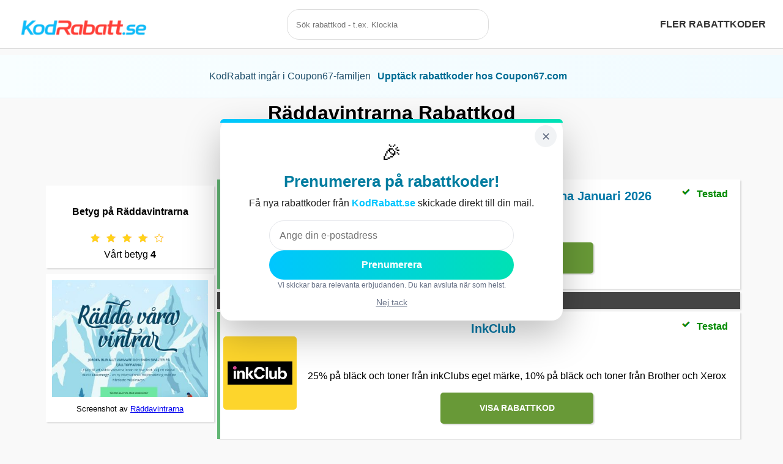

--- FILE ---
content_type: text/html; charset=utf-8
request_url: https://www.kodrabatt.se/butik/raddavintrarna-rabattkod
body_size: 6490
content:
<!DOCTYPE html><html lang="sv"><head><meta charset="utf-8"><meta name="viewport" content="width=device-width,initial-scale=1"><title>Räddavintrarna rabattkoder & erbjudanden - Januari 2026</title><meta property="og:title" content="Räddavintrarna rabattkoder & erbjudanden - Januari 2026"><meta property="og:site_name" content="KodRabatt"><meta property="og:url" content="https://www.kodrabatt.se"><meta property="og:type" content="website"><meta property="og:description" content="Räddavintrarna rabattkoder & erbjudanden under Januari 2026 - Spara pengar när du handlar online: Just nu Senaste erbjudandet hos Räddavintrarna Januari 2026!"><meta property="og:image" content="https://www.kodrabatt.se/assets/img/logo-fb.jpg"><meta property="og:image:secure_url" content="https://www.kodrabatt.se/assets/img/logo-fb.jpg"><meta property="og:image:width" content="1200"><meta property="og:image:height" content="1200"><meta name="twitter:card" content="summary"><meta name="twitter:title" content="Räddavintrarna rabattkoder & erbjudanden - Januari 2026"><meta name="twitter:description" content="Räddavintrarna rabattkoder & erbjudanden under Januari 2026 - Spara pengar när du handlar online: Just nu Senaste erbjudandet hos Räddavintrarna Januari 2026!"><meta name="twitter:image" content="https://www.kodrabatt.se/assets/img/logo-fb.jpg"><meta name="description" content="Räddavintrarna rabattkoder & erbjudanden under Januari 2026 - Spara pengar när du handlar online: Just nu Senaste erbjudandet hos Räddavintrarna Januari 2026!"><meta name="keywords" content="rabatt, rabattkod, rabattkoder"><meta property="locale" content="se-SV"><link rel="icon" type="image/png" href="https://www.kodrabatt.se/assets/img/favicon-16x16.png" sizes="16x16"><link rel="icon" type="image/png" href="https://www.kodrabatt.se/assets/img/favicon-32x32.png" sizes="32x32"><link rel="icon" type="image/png" href="https://www.kodrabatt.se/assets/img/favicon-48x48.png" sizes="48x48"><link rel="icon" type="image/png" href="https://www.kodrabatt.se/assets/img/favicon-57x57.png" sizes="57x57"><link rel="icon" type="image/png" href="https://www.kodrabatt.se/assets/img/favicon-76x76.png" sizes="76x76"><link rel="icon" type="image/png" href="https://www.kodrabatt.se/assets/img/favicon-96x96.png" sizes="96x96"><link rel="icon" type="image/png" href="https://www.kodrabatt.se/assets/img/favicon-128x128.png" sizes="128x128"><link rel="icon" type="image/png" href="https://www.kodrabatt.se/assets/img/favicon-192x192.png" sizes="192x192"><link rel="icon" type="image/png" href="https://www.kodrabatt.se/assets/img/favicon-228x228.png" sizes="228x228"><link rel="shortcut icon" sizes="196x196" href="https://www.kodrabatt.se/assets/img/favicon-196x196.png"><link rel="apple-touch-icon" type="image/png" href="https://www.kodrabatt.se/assets/img/favicon-120x120.png" sizes="120x120"><link rel="apple-touch-icon" type="image/png" href="https://www.kodrabatt.se/assets/img/favicon-152x152.png" sizes="152x152"><link rel="apple-touch-icon" type="image/png" href="https://www.kodrabatt.se/assets/img/favicon-180x180.png" sizes="180x180"><meta name="msapplication-TileColor" content="#FFFFFF"><meta name="msapplication-TileImage" content="https://www.kodrabatt.se/assets/img/favicon-144x144.png"><meta name="msapplication-config" content="/browserconfig.xml"><link href="https://www.kodrabatt.se/assets/logos/rabattkod-raddavintrarna.gif" rel="image_src"><link rel="canonical" href="https://www.kodrabatt.se/butik/raddavintrarna-rabattkod"><script async src="https://www.googletagmanager.com/gtag/js?id=UA-110359518-1"></script><script src="https://code.jquery.com/jquery-3.7.1.min.js"></script><link rel="stylesheet" type="text/css" href="/assets/css/style.css"><style>.coupon67-banner{width:100%;box-sizing:border-box;padding:12px 10px;margin:0;background:linear-gradient(90deg,#f8feff,#f1fbff);border-bottom:1px solid #e6f3f7;font-size:14px;color:#1f4f6b}
	.coupon67-banner .container{max-width:1100px;margin:0 auto;display:flex;align-items:center;justify-content:center;gap:10px;padding:4px 8px}
	.coupon67-link{color:#006d95;font-weight:700;text-decoration:none;padding:6px 10px;border-radius:6px;background:transparent;border:1px solid transparent}
	.coupon67-link:hover{background:#e6f7fb;border-color:#cbeef6;text-decoration:none}
	@media(max-width:600px){.coupon67-banner{font-size:13px;padding:10px}.coupon67-banner .container{padding:6px 8px;flex-direction:column;gap:6px}}</style><script type="text/javascript">$(document).ready(function(){$(".coupbox").click(function(){var t=$(this).attr("code");return $(this).text()!=t&&($("#"+$(this).attr("id")+"_button").show(),t=window.location.href.split("?")[0],"true"==$(this).attr("direct")?window.open($(this).attr("url"),"_blank"):(window.open(t+"?code="+$(this).attr("code"),"_blank"),window.open($(this).attr("url"),"_self"))),!1}),$("#myModal").hasClass("modal")&&$("#myModal").modal("show"),(ul=document.getElementById("myUL")).style.display="none",$("#submitPrenum").click(function(){$.post("/ap",{email:$("#prenumEmail").val()},function(t){$("#prenumBtnField").html("<h2>Välkommen!</h2>"),$("#prenumEmail").hide(),setTimeout(function(){$("#prenumModal").modal("hide")},1e3)})}),$(".star-rating .icon").on("click",function(){$("#stars").html("Tack, betyg skickat!")}),(refresh_handler=function(t){for(var e=document.querySelectorAll("*[realsrc]"),n=0;n<e.length;n++){var r=e[n].getBoundingClientRect();e[n].hasAttribute("realsrc")&&r.top<window.innerHeight&&(e[n].setAttribute("src",e[n].getAttribute("realsrc")),e[n].removeAttribute("realsrc"))}})(),window.addEventListener("load",refresh_handler),window.addEventListener("scroll",refresh_handler),window.addEventListener("resize",refresh_handler)});</script><script>var firstRun = true;
		function myFunction() {
			// Declare variables
			const http = new XMLHttpRequest();
			const url = '/partners';
			var input, filter, ul, li, a, i, txtValue;
			input = document.getElementById('myInput');
			filter = input.value.toUpperCase();
			ul = document.getElementById("myUL");
			ul.style.display = "";
			$("#submitPrenum").click(function () {
				$.post("/ap", { email: $("#prenumEmail").val() }, function (data) {
					$("#prenumBtnField").html('<h2>Välkommen!</h2>');
					$("#prenumEmail").hide();
				});
			});
			if (firstRun) {
				http.open("GET", url);
				http.send();
				http.onreadystatechange = (e) => {
					ul.innerHTML = http.responseText;
				}
				firstRun = false;
			}
			li = ul.getElementsByTagName('li');
			var foundAny = false;


			// Loop through all list items, and hide those who don't match the search query
			for (i = 0; i < li.length; i++) {
				a = li[i].getElementsByTagName("a")[0];
				txtValue = a.textContent || a.innerText;
				if (txtValue.toUpperCase().indexOf(filter) > -1) {
					foundAny = true;
					li[i].style.display = "";
				} else {
					li[i].style.display = "none";
				}
			}

			if (!foundAny || filter == "") {
				ul.style.display = "none";
			}
		}

		window.dataLayer = window.dataLayer || [];
		function gtag() { dataLayer.push(arguments); }
		gtag('js', new Date());

		gtag('config', 'UA-110359518-1');</script><script type="application/ld+json">{
		"@context":"http://schema.org/",
		"@type":"Review",
		"datePublished":"2019-03-14 03:14:15",
		"dateModified":"2020-03-10 09:20:03",
		"itemReviewed":{
		"@type":"Organization",
		"name":"Räddavintrarna",
		"image":"https://www.kodrabatt.se/assets/logos/rabattkod-raddavintrarna.gif"
		},
		"author":{
		"@type":"Organization",
		"name":"Kodrabatt Rabattkoder"
		},
		"reviewRating":{
		"@type":"Rating",
		"bestRating":"5",
		"worstRating":"0",
		"ratingValue":4
		}
	}</script></head><body><header><div style="width:100%"><div class="logocontainer" style="width:33%;float:left"><a title="Kodrabatt rabattkoder logo" href="/"><img class="logo" src="/assets/img/kodrabatt.png" alt="Kodrabatt rabattkoder"></a></div><div style="width:33%;float:left" class="floatright-xs"><div class="nav-search float-sm-right float-xs-right"><input id="myInput" type="text" onkeyup="myFunction()" placeholder="Sök rabattkod - t.ex. Klockia" autocomplete="off"><div id="search-result"><ul id="myUL" style="display:none"></ul></div></div></div><div style="width:33%;float:left" class="hidden-xs"><ul><li><a title="Fler rabattkoder" href="/butik">Fler rabattkoder</a></li></ul></div></div></header><div class="coupon67-banner" role="region" aria-label="Coupon67"><div class="container"><span>KodRabatt ingår i Coupon67-familjen</span> <a class="coupon67-link" href="https://coupon67.com/se" target="_blank" rel="noopener" title="Coupon67 – fler verifierade rabattkoder och exklusiva erbjudanden i Sverige">Upptäck rabattkoder hos Coupon67.com</a></div></div><section id="showcase" class="container"><div style="text-align: center;"><div class="row-full"><h1>Räddavintrarna Rabattkod</h1><span class="h1-pagetitle-date">Januari 2026</span><p>Senaste rabattkoderna och erbjudandena från <strong>Räddavintrarna</strong></p></div><div class="row-full"><div class="xs-full-3 xs-right-left pad-5 hidden-xs"><div class="star-rating-wrapper"><h4>Betyg på Räddavintrarna</h4><div class="star-rating"><div id="stars"><div id="star" class="icon" alt="Betygsstjärna"></div><div id="star" class="icon" alt="Betygsstjärna"></div><div id="star" class="icon" alt="Betygsstjärna"></div><div id="star" class="icon" alt="Betygsstjärna"></div><div id="staro" class="icon" alt="Ofylld betygsstjärna"></div></div>Vårt betyg <strong>4</strong></div></div><div class="screenshot"><img realsrc="/assets/screenshots/raddavintrarna-rabattkod-screenshot.jpg" alt="Räddavintrarna rabattkod screenshot"><br><small>Screenshot av <a title="Räddavintrarna hemsida" rel="noopener" href="https://www.raddavintrarna.nu" target="_blank">Räddavintrarna</a></small></div></div><div class="xs-full-9 xs-left-right"><!-- Dim overlay (clickable background) --><div id="popupOverlay" style="display:none;position:fixed;inset:0;background:rgba(0,0,0,0.55);z-index:9998;"></div><!-- Centered popup box --><div id="popupBox" style="display:none;position:fixed;top:50%;left:50%;transform:translate(-50%, -50%);
            z-index:9999;width:min(560px, 92vw);"><div id="popupCard" style="position:relative;background:#fff;border-radius:18px;padding:24px 20px 18px;text-align:center;
              box-shadow:0 24px 60px rgba(0,0,0,0.25);
              transform:translateY(18px) scale(0.96);opacity:0;
              transition:transform .28s ease, opacity .28s ease;"><div style="position:absolute;left:0;top:0;width:100%;height:6px;
                background:linear-gradient(90deg,#00c6ff,#00e1b4);
                border-top-left-radius:18px;border-top-right-radius:18px;"></div><button id="closePopup" style="position:absolute;top:10px;right:10px;height:36px;width:36px;border:none;cursor:pointer;
                   border-radius:999px;background:#f1f3f5;color:#667085;font-size:18px;line-height:36px;">✕</button><div style="font-size:34px;margin-top:6px;margin-bottom:6px;">🎉</div><h2 style="margin:0 0 8px;color:#007da0;font-size:26px;line-height:1.2;">Prenumerera på rabattkoder!</h2><p style="margin:0 0 16px;color:#222;font-size:16px;line-height:1.5;">Få nya rabattkoder från <strong style="color:#00c6ff;">KodRabatt.se</strong> skickade direkt till din mail.</p><div style="display:flex;flex-direction:column;align-items:center;gap:12px;"><input id="prenumEmail" type="email" name="email" placeholder="Ange din e-postadress" style="width:100%;max-width:400px;padding:14px 16px;border:1px solid #e5e7eb;border-radius:26px;
                    outline:none;font-size:16px;line-height:1.2;"> <button id="submitPrenum" style="height:48px;padding:0 22px;border:none;border-radius:26px;
                     background:linear-gradient(90deg,#00c6ff,#00e1b4);color:#fff;font-weight:700;cursor:pointer;font-size:16px;
                     width:100%;max-width:400px;">Prenumerera</button><div style="font-size:12px;color:#667085;">Vi skickar bara relevanta erbjudanden. Du kan avsluta när som helst.</div></div><button id="noThanks" style="margin-top:10px;background:none;border:none;color:#667085;cursor:pointer;font-size:14px;text-decoration:underline;">Nej tack</button></div></div><script>$(function () {
  const KEY = "prenumereraClickedTime";
  const $overlay = $("#popupOverlay");
  const $box = $("#popupBox");
  const $card = $("#popupCard");

  function animateIn() {
    requestAnimationFrame(function () {
      $card.css({ transform: "translateY(0) scale(1)", opacity: "1" });
    });
  }

  function animateOut(cb) {
    $card.css({ transform: "translateY(18px) scale(0.96)", opacity: "0" });
    setTimeout(cb, 220);
  }

  function showPopup() {
    $overlay.fadeIn(150);
    $box.fadeIn(150, animateIn);
  }

  function openPopup() {
    const lastShown = localStorage.getItem(KEY);

    if (!lastShown) {
      showPopup();
      return;
    }

    const lastShownDate = new Date(lastShown);
    const now = new Date();
    const oneHour = 60 * 60 * 1000;

    if (now - lastShownDate > oneHour) {
      showPopup();
    }
  }

  function closePopupWithoutCache() {
    animateOut(function () {
      $overlay.fadeOut(120);
      $box.fadeOut(120);
    });
  }

  function closePopup() {
    localStorage.setItem(KEY, new Date().toISOString());
    animateOut(function () {
      $overlay.fadeOut(120);
      $box.fadeOut(120);
    });
  }

  // Kick it off after a short delay
  setTimeout(openPopup, 700);

  // Clicks outside the box: close without caching (so it can reappear within the hour)
  $overlay.on("click", function (e) {
    // Only if clicking the overlay itself, not the box/card
    if (e.target === $overlay[0]) closePopupWithoutCache();
  });

  // Close buttons: cache timestamp so we don't show again within an hour
  $("#closePopup, #noThanks").on("click", function (e) {
    e.preventDefault();
    closePopup();
  });

  // Submit: also cache timestamp
  $("#submitPrenum").on("click", function (e) {
    // If it's a real form submit button, avoid double navigation if you handle via JS
    // e.preventDefault();
    localStorage.setItem(KEY, new Date().toISOString());
    closePopup();
  });

  // Optional: ESC to close (without caching)
  $(document).on("keydown", function (e) {
    if (e.key === "Escape") closePopupWithoutCache();
  });
});</script><article class="coupon" id="coupon_1233"><span class="left"><a title="Länk till en Räddavintrarna rabattkod" href="/out/1233" rel="nofollow" target="_blank"><img realsrc="/assets/logos/rabattkod-raddavintrarna.gif" alt="Bild på en Räddavintrarna rabattkod"></a></span><span class="right"><h2><a title="Räddavintrarna rabattkoder" class="title-link" href="/out/1233">Senaste erbjudandet hos Räddavintrarna Januari 2026</a> <span style="font-size:16px;color:rgb(1, 138, 1);float:right">Testad </span><span id="check" class="icon" alt="Rabattkoden är testad" style="float:right"></span></h2><ul><li style="font-weight: normal"></li><li><span class="hidebox coupbox" id="coupon_1233" code="1233" url="/out/1233"><strong>Visa rabatt <i class="fa fa-share" aria-hidden="true"></i></strong></span></li></ul><span style="font-size:16px;color:rgb(182, 182, 182);float:right"></span></span></article><div class="faded-background" style="color:#fff;padding-bottom:2px;padding-top:2px;margin-top:2px;margin-bottom:2px;">Senaste rabattkoderna - Januari 2026</div><article class="coupon" id="coupon_4341"><span class="left"><a title="Länk till en InkClub rabattkod" href="/out/4341" rel="nofollow" target="_blank"><img realsrc="/assets/logos/rabattkod-inkclub.gif" alt="Bild på en InkClub rabattkod"></a></span><span class="right"><h2><a title="InkClub rabattkoder" class="title-link" href="/butik/inkclub-rabattkod">InkClub</a> <span style="font-size:16px;color:rgb(1, 138, 1);float:right">Testad </span><span id="check" class="icon" alt="Rabattkoden är testad" style="float:right"></span></h2><ul><li style="font-weight: normal">25% på bläck och toner från inkClubs eget märke, 10% på bläck och toner från Brother och Xerox</li><li><span class="hidebox coupbox" id="coupon_4341" code="4341" url="/out/4341"><strong>Visa rabattkod <i class="fa fa-share" aria-hidden="true"></i></strong></span></li></ul><span style="font-size:16px;color:rgb(182, 182, 182);float:right"></span></span></article><article class="coupon" id="coupon_4331"><span class="left"><a title="Länk till en SmartPhoto rabattkod" href="/out/4331" rel="nofollow" target="_blank"><img realsrc="/assets/logos/rabattkod-smartphoto.gif" alt="Bild på en SmartPhoto rabattkod"></a></span><span class="right"><h2><a title="SmartPhoto rabattkoder" class="title-link" href="/butik/smartphoto-rabattkod">SmartPhoto</a> <span style="font-size:16px;color:rgb(1, 138, 1);float:right">Testad </span><span id="check" class="icon" alt="Rabattkoden är testad" style="float:right"></span></h2><ul><li style="font-weight: normal">Black Week! Upp till 60%</li><li><span class="hidebox coupbox" id="coupon_4331" code="4331" url="/out/4331"><strong>Visa rabattkod <i class="fa fa-share" aria-hidden="true"></i></strong></span></li></ul><span style="font-size:16px;color:rgb(182, 182, 182);float:right"></span></span></article><article class="coupon" id="coupon_4315"><span class="left"><a title="Länk till en DentaWorks rabattkod" href="/out/4315" rel="nofollow" target="_blank"><img realsrc="/assets/logos/rabattkod-dentaworks.gif" alt="Bild på en DentaWorks rabattkod"></a></span><span class="right"><h2><a title="DentaWorks rabattkoder" class="title-link" href="/butik/dentaworks-rabattkod">DentaWorks</a> <span style="font-size:16px;color:rgb(1, 138, 1);float:right">Testad </span><span id="check" class="icon" alt="Rabattkoden är testad" style="float:right"></span></h2><ul><li style="font-weight: normal">20% rabatt</li><li><span class="hidebox coupbox" id="coupon_4315" code="4315" url="/out/4315"><strong>Visa rabattkod <i class="fa fa-share" aria-hidden="true"></i></strong></span></li></ul><span style="font-size:16px;color:rgb(182, 182, 182);float:right"></span></span></article><article class="coupon" id="coupon_3962"><span class="left"><a title="Länk till en Markslöjd rabattkod" href="/out/3962" rel="nofollow" target="_blank"><img realsrc="/assets/logos/rabattkod-markslojd.gif" alt="Bild på en Markslöjd rabattkod"></a></span><span class="right"><h2><a title="Markslöjd rabattkoder" class="title-link" href="/butik/markslojd-rabattkod">Markslöjd</a> <span style="font-size:16px;color:rgb(1, 138, 1);float:right">Testad </span><span id="check" class="icon" alt="Rabattkoden är testad" style="float:right"></span></h2><ul><li style="font-weight: normal">20% på ett köp över 1000 kr</li><li><span class="hidebox coupbox" id="coupon_3962" code="3962" url="/out/3962"><strong>Visa rabattkod <i class="fa fa-share" aria-hidden="true"></i></strong></span></li></ul><span style="font-size:16px;color:rgb(182, 182, 182);float:right"></span></span></article><article class="coupon" id="coupon_3951"><span class="left"><a title="Länk till en HelloFresh rabattkod" href="/out/3951" rel="nofollow" target="_blank"><img realsrc="/assets/logos/rabattkod-hellofresh.gif" alt="Bild på en HelloFresh rabattkod"></a></span><span class="right"><h2><a title="HelloFresh rabattkoder" class="title-link" href="/butik/hellofresh-rabattkod">HelloFresh</a> <span style="font-size:16px;color:rgb(1, 138, 1);float:right">Testad </span><span id="check" class="icon" alt="Rabattkoden är testad" style="float:right"></span></h2><ul><li style="font-weight: normal">1269 kr rabatt på 6 boxar</li><li><span class="hidebox coupbox" id="coupon_3951" code="3951" url="/out/3951"><strong>Visa rabattkod <i class="fa fa-share" aria-hidden="true"></i></strong></span></li></ul><span style="font-size:16px;color:rgb(182, 182, 182);float:right"></span></span></article><article class="coupon" id="coupon_3941"><span class="left"><a title="Länk till en VetZoo rabattkod" href="/out/3941" rel="nofollow" target="_blank"><img realsrc="/assets/logos/rabattkod-vetzoo.gif" alt="Bild på en VetZoo rabattkod"></a></span><span class="right"><h2><a title="VetZoo rabattkoder" class="title-link" href="/butik/vetzoo-rabattkod">VetZoo</a> <span style="font-size:16px;color:rgb(1, 138, 1);float:right">Testad </span><span id="check" class="icon" alt="Rabattkoden är testad" style="float:right"></span></h2><ul><li style="font-weight: normal">Alla hjärtans dag erbjudande: 20% rabatt vid köp över 700 SEK med koden VDAY20</li><li><span class="hidebox coupbox" id="coupon_3941" code="3941" url="/out/3941"><strong>Visa rabattkod <i class="fa fa-share" aria-hidden="true"></i></strong></span></li></ul><span style="font-size:16px;color:rgb(182, 182, 182);float:right"></span></span></article></div></div><div class="row-full seeMore"><a title="Se fler rabattkoder" href="/butik">Se fler rabattkoder</a></div><div class="row-full"><div class="xs-12 boxShadow simpleText"><h2>Hur använder man en Räddavintrarna rabattkod?</h2><div class="row-full"><div class="xs-full-4"><h3>1. Klicka på Visa Rabattkod under erbjudandet</h3><p><img realsrc="/assets/img/howto1.gif" alt="Visa rabattkod Räddavintrarna" style="width:100%;"></p></div><div class="xs-full-4"><h3>2. Klicka på rabattkoden som visas för att kopiera den</h3><p><img realsrc="/assets/img/howto2.gif" alt="Hur man använder en Räddavintrarna rabattkod" style="width:100%;"></p></div><div class="xs-full-4"><h3>3. Klistra in rabattkoden när du ska betala hos Räddavintrarna</h3><p><img realsrc="/assets/img/howto3.gif" alt="Hur man anger en Räddavintrarna rabattkod" style="width:100%;"></p></div><div class="xs-12"><h2>Rabattkod hos Räddavintrarna</h2><p>Här hittar du aktuella rabattkoder som du kan använda när du handlar hos Räddavintrarna. Du skriver enkelt in din rabattkod i kassan innan du slutför din beställning hos Räddavintrarna, alternativt så kan det ofta funka att visa upp koden i kassan när du handlar i deras butik. Registrera dig för vårt nyhetsbrev för att inte missa några erbjudanden eller kampanjer.</p></div></div></div><div class="xs-12 boxShadow simpleText"><h2>Om KodRabatt</h2><p>Räddavintrarna har genom sin hemsida målet att vara störst i Sverige. Räddavintrarna är stället där man hittar många olika produkter till rimliga priser. Hos Räddavintrarna hittar du fantastiska produkter från ett brett utbud där allt håller god kvalité. Med en rabattkod ifrån oss handlar du ännu billigare.</p></div></div><div class="row-full"><ul class="breadcrumb"><li><a title="Kodrabatts startsida" href="/">Kodrabatt Hem</a></li><li><a title="Alla butiker" href="/butik">Butiker</a></li><li><a title="Räddavintrarna Rabattkoder" href="/butik/raddavintrarna-rabattkod">Räddavintrarna Rabattkoder</a></li></ul></div></div></section><footer><div class="xs-6"><span style="font-weight:bold;">Följ oss</span><p><a class="sq46" title="Kodrabatt Facebook" href="https://www.facebook.com/kodrabatt.se" rel="noopener" target="_blank"><img class="sq46" realsrc="https://www.kodrabatt.se/assets/img/share/facebook.svg" alt="Kodrabatt Facebook"></a><a class="sq46" title="Kodrabatt Instagram" href="https://www.instagram.com/kodrabatt" rel="noopener" target="_blank"><img class="sq46" realsrc="https://www.kodrabatt.se/assets/img/share/instagram.svg" alt="Kodrabatt Instagram"></a><a class="sq46" title="Kodrabatt RSS Feed" href="https://www.kodrabatt.se/feed"><img class="sq46" realsrc="https://www.kodrabatt.se/assets/img/share/feed.svg" alt="Rabattkod RSS Feed"></a></p></div><div class="xs-6"><span style="font-weight:bold;">Kontakt</span><p style="margin:20px;"><a title="Kodrabatts epostadress" href="/cdn-cgi/l/email-protection#117a7e7f65707a65517a7e756370737065653f6274">Epost</a></p></div><div class="xs-12" style="padding:10px;">Copyright &copy; 2026 KodRabatt.se</div></footer><script data-cfasync="false" src="/cdn-cgi/scripts/5c5dd728/cloudflare-static/email-decode.min.js"></script><script defer src="https://static.cloudflareinsights.com/beacon.min.js/vcd15cbe7772f49c399c6a5babf22c1241717689176015" integrity="sha512-ZpsOmlRQV6y907TI0dKBHq9Md29nnaEIPlkf84rnaERnq6zvWvPUqr2ft8M1aS28oN72PdrCzSjY4U6VaAw1EQ==" data-cf-beacon='{"version":"2024.11.0","token":"558e088780a0475d827c86cd7c819877","r":1,"server_timing":{"name":{"cfCacheStatus":true,"cfEdge":true,"cfExtPri":true,"cfL4":true,"cfOrigin":true,"cfSpeedBrain":true},"location_startswith":null}}' crossorigin="anonymous"></script>
</body></html>